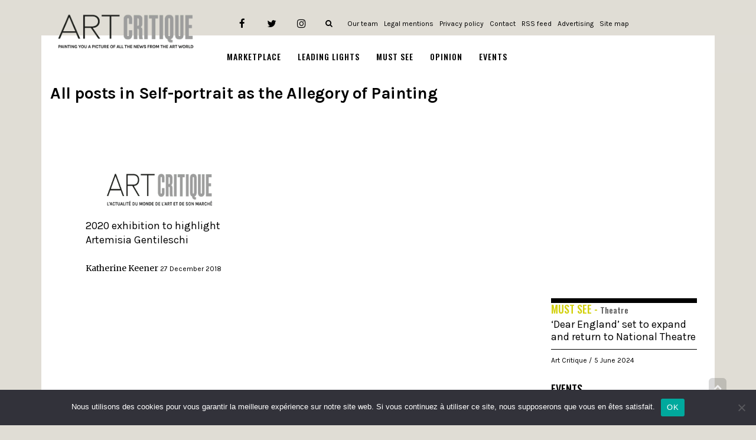

--- FILE ---
content_type: text/html; charset=utf-8
request_url: https://www.google.com/recaptcha/api2/aframe
body_size: 267
content:
<!DOCTYPE HTML><html><head><meta http-equiv="content-type" content="text/html; charset=UTF-8"></head><body><script nonce="UaLhrUFsjvquSaGojxIzmQ">/** Anti-fraud and anti-abuse applications only. See google.com/recaptcha */ try{var clients={'sodar':'https://pagead2.googlesyndication.com/pagead/sodar?'};window.addEventListener("message",function(a){try{if(a.source===window.parent){var b=JSON.parse(a.data);var c=clients[b['id']];if(c){var d=document.createElement('img');d.src=c+b['params']+'&rc='+(localStorage.getItem("rc::a")?sessionStorage.getItem("rc::b"):"");window.document.body.appendChild(d);sessionStorage.setItem("rc::e",parseInt(sessionStorage.getItem("rc::e")||0)+1);localStorage.setItem("rc::h",'1768614808966');}}}catch(b){}});window.parent.postMessage("_grecaptcha_ready", "*");}catch(b){}</script></body></html>